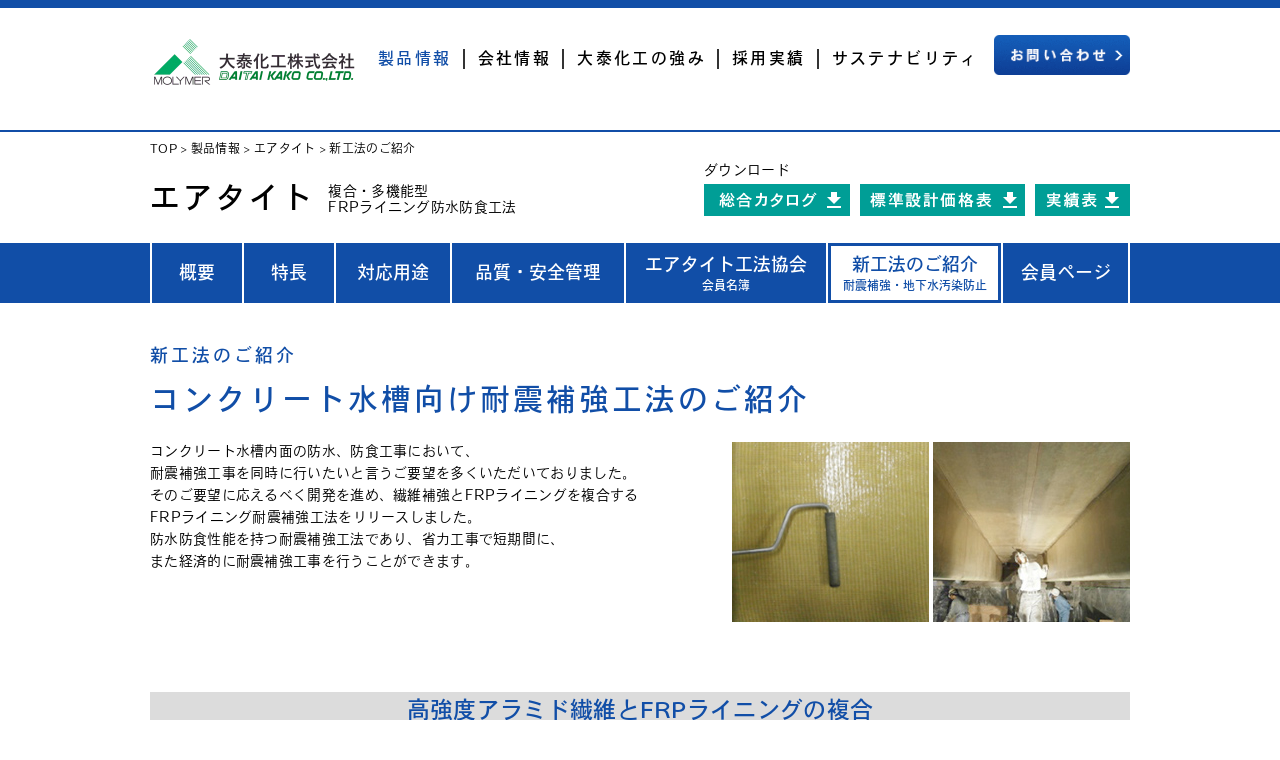

--- FILE ---
content_type: text/html; charset=UTF-8
request_url: https://daitai.co.jp/products/airtight/method01.html
body_size: 12380
content:
<!doctype html>
<html lang="ja">
<head>
<meta charset="utf-8">
<title>新工法のご紹介 コンクリート水槽向け耐震補強工法のご紹介 | エアタイト | 製品情報 | DAITAI KAKO 大泰化工株式会社</title>
<meta name="viewport" content="width=1050">
<meta name="Description" content="塗るだけでなく守る。大泰化工は1949年の設立以来、工作機械向けを中心として、高機能な模様塗料を開発し信頼を得てきました。また塗料だけでなく、ゲルコートをはじめとした不飽和ポリエステル樹脂の製品開発にも取り組み、FRP防水工法「コンパック工法」や、複合・多機能型のFRPライニング防水防食工法「エアタイト工法」を業界に先駆けて開発・発表し、社会のさまざまなインフラを支えています。">
<meta name="Keywords" content="大泰化工,大泰,だいたい,daitai,模様塗料,特殊塗料,水性塗料,粉体塗料,NM工法,IRM工法,ノーマット工法,テックス,オートツ,意匠,不飽和ポリエステル,FRP,ゲルコート,FRP成形品,トップコート,ポリエステル,ビニルエステル,耐食,ポリバス,石目,多色・多彩,船舶,浴槽・防水パン,コンパック,FRP防水,防水,防食,耐久性,エアタイト,FRPライニング,耐震補強,地下水汚染防止">
<meta name="format-detection" content="telephone=no">
<link rel="icon" href="https://daitai.co.jp/images/index/metaicon-32x32.jpg" sizes="32x32" />
<link rel="icon" href="https://daitai.co.jp/images/index/metaicon-192x192.jpg" sizes="192x192" />
<link rel="apple-touch-icon" href="https://daitai.co.jp/images/index/metaicon-180x180.jpg" />
<link href="../../css/import.css" rel="stylesheet" type="text/css" media="screen, print">
<link href="../../css/jquery.bxslider.css" rel="stylesheet" type="text/css" media="screen, print">
<link href="../css/product.css" rel="stylesheet" type="text/css" media="screen, print">
<link href="css/style.css" rel="stylesheet" type="text/css" media="screen, print">
<script src="../../js/jquery-1.7.2.min.js" type="text/javascript"></script>
<script src="../../js/smartRollover.js" type="text/javascript"></script>
<script src="../../js/subnav.js" type="text/javascript"></script>
</head>
<body class="method m01">
<div id="wrapper">

	<div id="header">
	<div class="inner">
	
		<h1><a href="/"><img src="/images/common/logo.gif" width="208" height="47" alt="DAITAI KAKO 大泰化工株式会社"/></a></h1>
		<ul id="gnav" class="clearfix">
		<li class="gnav01"><a href="/products/">製品情報</a></li>
		<li class="gnav02"><a href="/company/">会社情報</a></li>
		<li class="gnav03"><a href="/features/">大泰化工の強み</a></li>
		<li class="gnav04"><a href="/case/">採用実績</a></li>
		<li class="gnav05"><a href="/company/sustainability.html">サステナビリティ</a></li>
		</ul>
		<div class="btn_contact"><a href="/products/inquiryfaq/"><img src="/images/common/btn_contact_off.gif" width="136" height="40" alt="お問い合わせ"/></a></div>
		
	</div><!--//.inner-->






<!-- Global site tag (gtag.js) - Google Analytics -->
<script async src="https://www.googletagmanager.com/gtag/js?id=UA-168374092-1"></script>
<script>
  window.dataLayer = window.dataLayer || [];
  function gtag(){dataLayer.push(arguments);}
  gtag('js', new Date());

  gtag('config', 'UA-168374092-1');
</script>






	</div><!--//#header-->
	<div id="topicpath">	
		<a href="/">TOP</a> &gt; <a href="../index.html">製品情報</a> &gt; <a href="index.html">エアタイト</a> &gt; 新工法のご紹介
	</div><!--/#topicpath-->
	
	<div class="pagettl">
		<h2>エアタイト</h2>
		<span>複合・多機能型<br>FRPライニング防水防食工法</span>
		<div class="btn_dl">
			<div class="ttl">ダウンロード</div>
			<ul class="clearfix">
			<li><a href="docs/airtight-catalogue.pdf" target="_blank" class="alpha"><img src="images/btn_dl01.gif" width="146" height="32" alt="総合カタログ"/></a></li>
			<li><a href="docs/airtight-price.pdf" target="_blank" class="alpha"><img src="images/btn_dl02.gif" width="165" height="32" alt="標準設計価格表"/></a></li>
			<li><a href="docs/airtight-results.pdf" target="_blank" class="alpha"><img src="images/btn_dl03.gif" width="95" height="32" alt="実績表"/></a></li>
			</ul>
		</div>
	</div>
	
	<div id="lnav">
		<ul>
		<li class="lnav01"><a href="index.html">概要</a></li>
		<li class="lnav02"><a href="features.html">特長</a></li>
		<li class="lnav03"><a href="application.html">対応用途</a></li>
		<li class="lnav04"><a href="usage.html">品質・安全管理</a></li>
		<li class="lnav05"><a href="association.html">エアタイト工法協会<span>会員名簿</span></a></li>
		<li class="lnav06 subnav">
			<a href="#">新工法のご紹介<span>耐震補強・地下水汚染防止</span></a>
			<div>
			<ul>
				<li><a href="method01.html">コンクリート水槽向け<br>耐震補強工法のご紹介＞</a></li>
				<li><a href="method02.html">地下水汚染防止・<br>薬品有害物質などの<br>漏洩防止対策のご提案＞</a></li>
			</ul>
			</div>
		</li>
		<li class="lnav07"><a href="download.html">会員ページ</a></li>
		</ul>
	</div><!--//#lnav-->


	<div id="contents">
	
		<div class="head">
			<h3>
			<span class="fs18">新工法のご紹介</span><br>
			コンクリート水槽向け耐震補強工法のご紹介
			</h3>
		</div>

		<div class="clearfix mb70">
			<img src="images/method01/main.jpg" width="398" height="180" alt="" class="fr pl10"/>
			<p class="fs14">
			コンクリート水槽内面の防水、防食工事において、<br>
			耐震補強工事を同時に行いたいと言うご要望を多くいただいておりました。<br>
			そのご要望に応えるべく開発を進め、繊維補強とFRPライニングを複合する<br>
			FRPライニング耐震補強工法をリリースしました。<br>
			防水防食性能を持つ耐震補強工法であり、省力工事で短期間に、<br>
			また経済的に耐震補強工事を行うことができます。
			</p>
		</div><!--/#main-->

		
		<div id="d01" class="mb70">
			
			<h4 class="lv01">高強度アラミド繊維とFRPライニングの複合</h4>

			<div class="clearfix">
				<img src="images/method01/img0101.jpg" width="395" height="141" alt="高強度アラミド繊維とFRPライニング" class="fr"/>
				<ul class="indent">
				<li>
				●コンクリート水槽の内面に使用されているFRPライニング材と、<br>
				高強度アラミド繊維を複合した工法です。
				</li>
				<li>●構造物の強度補強とじん性補強に効果があります。</li>
				<li>●高強度のアラミド繊維を貼り付け、FRPライニング防水防食層を被覆します。</li>
				</ul>
			</div>
			<p><img src="images/method01/img0102.jpg" width="529" height="227" alt="エアタイトJ-1耐震補強工法" /></p>
		</div><!--/#d01-->
		
		<div id="d02" class="mb55">
			
			<h4 class="lv01">水質安全性の確認</h4>

			<div class="clearfix">
				<img src="images/method01/img02.jpg" width="395" height="261" alt="JWWA-K-149 厚生労働省令第5号15号" class="fr"/>
				<ul class="indent">
				<li>
				●日本水道協会ＪＷＷＡ－Ｋ－149（コンクリート水槽内面に施す<br>
				FRPライニング材の規格）に適合しています。
				</li>
				<li>
				●繊維補強層は、厚生労働省令第5号及び第15号に適合しており、<br>
				水質に影響を与える物質が溶出しないことを確認しています。
				</li>
				</ul>
			</div>
		</div><!--/#d02-->

		<div id="d03" class="mb55 clearfix">
			
			<h4 class="lv01">特長（メリット）</h4>

			<div class="fl">
				<h5>●軽量</h5>
				<p>荷重増が極小であり躯体に負荷がかかりません。</p>
				<h5>●容積が減少しない</h5>
				<p>断面積の増加が極小であり容積減少がありません。</p>
				<h5>●工事が省力</h5>
				<p>大型重機を使用せず大掛かりな仮設が不要です。</p>
				<h5>●工期短縮</h5>
				<p>短期間で施工でき工期を短縮します。</p>
				<h5>●クラック抑制効果</h5>
				<p>高強度繊維の被覆によりクラックを抑制します。</p>
			</div>
			<div class="fr">
				<h5>●施工性</h5>
				<p>
				補強工事と防水防食工事の資材および作業者内容が同等であり<br>
				同時に施工を行います。<br>
				硬化性が良く硬化不良の心配がありません。<br>
				冬季低温時でも施工性はかわりません。
				</p>
				<h5>●経済性</h5>
				<p>
				短期間に施工できる簡易的な省力工事です。<br>
				耐久性と維持管理費の削減によりライフサイクルコストを削減します。
				</p>
			</div>
		</div><!--/#d03-->

		<div id="d04" class="mb60 clearfix">
			
			<h4 class="lv01">補強種別例</h4>

			<p class="mb35"><img src="images/method01/img04.jpg" width="980" height="226" alt=""/></p>
			<p class="txtR fs13">※屋外露出部のご使用には制限がございます。　※詳細についてはお問い合わせください。</p>
		</div><!--/#d04-->
		
		<h3 class="lv00 mb40">ダウンロード</h3>
		
		<div id="d05" class="mb70 clearfix">
			
			<ul class="c3 clearfix">
				<li><a href="docs/airtight-Earthquake-resistant.pdf" target="_blank" class="alpha"><img src="images/method01/btn01.gif" width="310" height="90" alt="カタログ"/></a></li>
				<li></li>
				<li><a href="docs/airtight-Earthquake-resistant-price.pdf" target="_blank" class="alpha"><img src="images/method01/btn03.gif" width="310" height="90" alt="標準設計価格表"/></a></li>

			</ul>

		</div><!--/#d05-->

        <div class="bnr"><a href="../../contact"><img src="../images/bnr_contact.jpg" width="980" height="90" alt="お問い合わせ、資料請求はこちら"/></a></div>

	</div><!--//#contents-->
	
	<div id="footer">
	
		<div id="f_lnav">
			<ul>
			<li class="lnav01"><a href="index.html">概要</a></li>
			<li class="lnav02"><a href="features.html">特長</a></li>
			<li class="lnav03"><a href="application.html">対応用途</a></li>
			<li class="lnav04"><a href="usage.html">品質・安全管理</a></li>
			<li class="lnav05"><a href="association.html">エアタイト工法協会</a></li>
            <li class="lnav06 f_subnav">
                <a href="#">新工法のご紹介</a>
                <div>
                <ul>
                    <li><a href="method01.html">コンクリート水槽向け<br>耐震補強工法のご紹介＞</a></li>
                    <li><a href="method02.html">地下水汚染防止・<br>薬品有害物質などの<br>漏洩防止対策のご提案＞</a></li>
                </ul>
                </div>
            </li>
			<li class="lnav07"><a href="download.html">会員ページ</a></li>
			</ul>
		</div><!--//#f_lnav-->
		
		<div id="f_topicpath">
		<ul class="inner">	
			<li><a href="/">TOP</a></li>
			<li><a href="../index.html">製品情報</a></li>
			<li><a href="index.html">エアタイト</a></li>
			<li>新工法のご紹介</li>
		</ul>
		</div><!--//#f_topicpath-->
		
﻿		<div class="foot_cont">
		
			<div id="address">
			<div class="inner clearfix">
				<div class="logo"><a href="/"><img src="/images/common/logo_foot.gif" width="210" height="42" alt="DAITAI KAKO 大泰化工株式会社"/></a></div>
				<p>
				＜本社＞ 〒566-0072  大阪府摂津市鳥飼西３丁目11-2  TEL 072-654-5121（代表）  FAX 072-654-1650<br>
				＜東京営業所＞ 〒103-0027  東京都中央区日本橋3丁目2番9号 三晶ビル3階
				</p>
			</div><!--//.inner-->
			</div><!--//.address-->
			
			<div id="fnav">
				<ul>
				<li><a href="/site_policy">サイトのご利用について</a></li>
				<li><a href="/privacy_policy">プライバシーポリシー</a></li>
				<li><a href="/sitemap">サイトマップ</a></li>
				</ul>
			</div><!--//.fnav-->
			
		</div><!--//.foot_cont-->
		
		<div id="copy">Copyright DAITAI KAKO CO.,LTD All Rights Reserved.</div>
		
	</div><!--//#footer-->
</div><!--/#wrapper-->
<script src="https://use.typekit.net/pwm4phy.js"></script>
<script>try{Typekit.load({ async: true });}catch(e){}</script>
</body>
</html>


--- FILE ---
content_type: text/css
request_url: https://daitai.co.jp/css/import.css
body_size: 1279
content:
@charset "utf-8";

@import "reset.css";
@import "module.css";
@import "common.css";

/**
 * Suggested order
 *
 * @see http://www.mozilla.org/css/base/content.css
 *
 * display
 * list-style
 *   color url(image) position;
 *     list-style-type
 *     list-style-image
 *     list-style-position
 * position
 *   top
 *   right
 *   bottom
 *   left
 * float
 * clear
 * width
 * height
 * margin
 * padding
 * border
 * background
 * color
 * line-height
 * font
 * text-decoration
 * text-align
 * vertical-align
 * white-space
 * othertext
 *   letter-spacing
 *   word-spacing
 *   text-transform
 *   white-space
 * content
 *   contentcounter-increment
 *   counter-reset
 *   quotes
 * For data tables
 *   caption-side
 *   table-layout
 *   border-collapse
 *   border-spacing
 *   empty-cells
 * For UI
 *   outline
 *   outline-width
 *   outline-style
 *   outline-color
 *   cursor
 * For print
 *   size
 *   marks
 *   page-break-before
 *   page-break-after
 *   page-break-inside
 *   page
 *   orphans
 *   widows
 * For sounds, oral
 *   speak-header
 *   volume
 *   speak
 *   pause-before
 *   pause-after
 *   pause
 *   cue-before
 *   cue-after
 *   cue
 *   play-during
 *   azimuth
 *   elevation
 *   speech-rate
 *   voice-family
 *   pitch
 *   pitch-range
 *   stress
 *   richness
 *   speak-punctuation
 *   speak-numeral
 */

--- FILE ---
content_type: text/css
request_url: https://daitai.co.jp/products/css/product.css
body_size: 5113
content:
@charset "UTF-8";

/* =====================================
	gnav
===================================== */

#header .inner #gnav li.gnav01 a {
	color: #114ea7;
	/*pointer-events: none;*/
}	
	

h2 {
	width:980px;
	margin: 0 auto 21px;
	font-size: 30px;
	font-family: "heisei-kaku-gothic-std-n5", "heisei-kaku-gothic-std",'メイリオ',Meiryo,'ヒラギノ角ゴ Pro W3','Hiragino Kaku Gothic Pro','ＭＳ Ｐゴシック',Osaka,sans-serif;
	font-style: normal;
	font-weight: 500;
	letter-spacing: 0.1em;
}
	
h3 {
	font-size: 30px;
	font-family: "heisei-kaku-gothic-std-n5", "heisei-kaku-gothic-std",'メイリオ',Meiryo,'ヒラギノ角ゴ Pro W3','Hiragino Kaku Gothic Pro','ＭＳ Ｐゴシック',Osaka,sans-serif;
	font-style: normal;
	font-weight: 500;
	color: #114ea7;
	letter-spacing: 0.1em;
}
	
.tolist16 {
	text-align: right;
}
a .tolist16 span,
.tolist16 a {
	display: inline-block;
	height: 13px;
	padding: 0 18px 0 0;
	background: url(../../images/index/arrow02.gif) right center no-repeat;
	background-size: 13px 13px;
	font-size: 14px;
	font-family: "heisei-kaku-gothic-std-n5", "heisei-kaku-gothic-std",'メイリオ',Meiryo,'ヒラギノ角ゴ Pro W3','Hiragino Kaku Gothic Pro','ＭＳ Ｐゴシック',Osaka,sans-serif;
	font-style: normal;
	font-weight: 500;
	color: #535353;
	line-height: 1.1;
}
a:hover .tolist16 span,
.tolist16 a:hover {
	color: #114ea7;
}

.tolist12 {
	text-align: right;
}
a .tolist12 span,
.tolist12 a {
	display: inline-block;
	height: 12px;
	padding: 0 17px 0 0;
	background: url(../../images/index/arrow02.gif) right top no-repeat;
	background-size: 12px 12px;
	font-size: 10px;
	font-family: "heisei-kaku-gothic-std-n5", "heisei-kaku-gothic-std",'メイリオ',Meiryo,'ヒラギノ角ゴ Pro W3','Hiragino Kaku Gothic Pro','ＭＳ Ｐゴシック',Osaka,sans-serif;
	font-style: normal;
	font-weight: 500;
		color: #535353;
	line-height: 1.4;
}
a:hover .tolist12 span,
.tolist12 a:hover {
	color: #114ea7;
}

.dload {
	text-align: right;
}
.dload span,
.dload a {
	display: inline-block;
	height: 22px;
	padding: 0 26px 0 0;
	background: url(../images/icon_dl.png) right 2px no-repeat;
	/*background-size: 18px 22px;*/
	font-size: 16px;
	font-family: "heisei-kaku-gothic-std-n5", "heisei-kaku-gothic-std",'メイリオ',Meiryo,'ヒラギノ角ゴ Pro W3','Hiragino Kaku Gothic Pro','ＭＳ Ｐゴシック',Osaka,sans-serif;
	font-style: normal;
	font-weight: 500;
	color: #535353;
	line-height: 1.6;
}
a:hover .dload  span,
.dload  a:hover {
	color: #114ea7;
}


#contents {
	width: 980px;
	margin: 0 auto 90px;
	/*color: #535353;*/
	line-height: 1.6;
	font-size: 16px;
}

.head {
	position: relative;
	margin-bottom: 15px;
}

.head .tolist16 {
	position: absolute;
	right: 0;
	bottom: 0;
}

.lv01 {
	/*height: 40px;*/
	position: relative;
	margin: 0 0 20px 0;
	padding: 11px 20px 6px;
	background: #dcdcdc;
	font-size: 23px;
font-family: "heisei-kaku-gothic-std-n5", "heisei-kaku-gothic-std",'メイリオ',Meiryo,'ヒラギノ角ゴ Pro W3','Hiragino Kaku Gothic Pro','ＭＳ Ｐゴシック',Osaka,sans-serif;
font-style: normal;
font-weight: 500;
	line-height: 1.0;
	color: #114ea7;
}
.lv01 h4 {
	float: left;
font-family: "heisei-kaku-gothic-std-n5", "heisei-kaku-gothic-std",'メイリオ',Meiryo,'ヒラギノ角ゴ Pro W3','Hiragino Kaku Gothic Pro','ＭＳ Ｐゴシック',Osaka,sans-serif;
font-style: normal;
font-weight: 500;
}

.lv01 .dload  {
	position: absolute;
	top: 0;
	right: 0;
}
.lv01 .dload > span,
.lv01 .dload > a {
	margin-right: 20px;
	padding: 9px 26px 9px 0;
	background: url(../images/icon_dl.png) right 11px no-repeat;
}

.lv02 {
	margin: 0 0 8px 0;
	font-size: 18px;
font-family: "heisei-kaku-gothic-std-n5", "heisei-kaku-gothic-std",'メイリオ',Meiryo,'ヒラギノ角ゴ Pro W3','Hiragino Kaku Gothic Pro','ＭＳ Ｐゴシック',Osaka,sans-serif;
font-style: normal;
font-weight: 500;
	line-height: 1.2;
	color: #114ea7;
}

.lv03 {
	color: #114ea7;
}
.fbox {
	margin-bottom: 70px;
	
}
.fbox .txt{
	float: right;
	width: 545px;
}
#contents .fbox p {
	font-size: 14px;	
}

.fbox h5{
	margin-bottom: 13px;
	font-size: 18px;
font-family: "heisei-kaku-gothic-std-n5", "heisei-kaku-gothic-std",'メイリオ',Meiryo,'ヒラギノ角ゴ Pro W3','Hiragino Kaku Gothic Pro','ＭＳ Ｐゴシック',Osaka,sans-serif;
font-style: normal;
font-weight: 500;
	line-height: 1.0;
	color: #666666;
}
.fbox ul{
	margin-bottom: 20px;
}
.fbox ul li{
	padding-left: 1em;
	text-indent: -1em;
	font-size: 14px;
}
.img3c {
	margin-left: -25px;
	margin-bottom: 20px;
}
.img3c img {
	display: block;
	float: left;
	width:310px;
	margin-left: 25px;
}


.dd_menu{
}
.dd_menu > a{
}
.dd_menu:hover > a{
}
.dd_menu {
}
.dd_menu > div{
	display: none;
	z-index: 9999;
	position: absolute;
	top: 40px;
	right: 0px;
	width: 130px;
	/*padding: 15px 25px;*/
	background: #dce5f2;
	text-align: left;
}
.dd_menu > div ul{
	/*display: table;*/
	width: 100%;
	margin: 0;
}
.dd_menu > div ul li{
}
.dd_menu > div ul li a {
	display: block;
	box-sizing: border-box;
	height: auto;
	padding: 5px 10px;
	border-top: 1px solid #fff;
	background: #dcdcdc;
	font-size: 14px;
	color: #114ea7;
	text-decoration: underline;
	line-height:1.0;
}
	

--- FILE ---
content_type: text/css
request_url: https://daitai.co.jp/products/airtight/css/style.css
body_size: 22315
content:
@charset "UTF-8";

/* =====================================
	
===================================== */

.pagettl {
	position: relative;
	width:980px;
	margin: 0 auto 21px;
}
.pagettl h2 {
	display: inline-block;
	width: auto;
	margin: 0 10px 0 0;
	letter-spacing: 0.1em;
	vertical-align: middle;
}
.pagettl span {
	display: inline-block;
	font-size: 14px;
	vertical-align: middle;
	line-height: 1.2;
}
.pagettl .btn_dl {
	position: absolute;
	right: 0;
	top: -18px;
}
.pagettl .btn_dl .ttl {
	font-size: 14px;
	margin-bottom: 3px;
}
.pagettl .btn_dl ul {
}
.pagettl .btn_dl ul li {
	float: left;
	margin-left: 10px;
}
.pagettl .btn_dl ul li:first-child {
	margin-left: 0;
}

#lnav ul li {
	width: auto;
}
#lnav ul li.lnav01 {
	width: 90px;
}
#lnav ul li.lnav02 {
	width: 90px;
}
#lnav ul li.lnav03 {
	width: 114px;
}
#lnav ul li.lnav05 {
	width: 200px;
}
#lnav ul li.lnav07 {
	width: 125px;
}
#f_lnav ul li {
	width: auto;
}
#f_lnav ul li.lnav01 {
	width: 90px;
}
#f_lnav ul li.lnav02 {
	width: 90px;
}
#f_lnav ul li.lnav03 {
	width: 114px;
}
#f_lnav ul li.lnav05 {
	width: 200px;
}
#f_lnav ul li.lnav07 {
	width: 125px;
}

#lnav ul li a {
	letter-spacing: 0em;
}
#f_lnav ul li a {
	letter-spacing: 0em;
}
#lnav ul li.lnav05 {
	line-height: 1.4;
}
#lnav ul li.lnav05 span,
#lnav ul li.lnav06 span {
	display: block;
	font-size: 12px;
}

#lnav ul li.subnav > div,
#f_lnav ul li.f_subnav > div {
	width: 234px;
}


#main {
	display: table;
	width: 980px;
	margin-bottom: 60px;
	background: #e7f1ff;
}
#main h3 {
	font-size: 23px;
}

#main div {
	display: table-cell;
	vertical-align: middle;
}
#main div.td01 {
	padding: 5px 20px 5px 24px;
}

.btn_tolist16 {
	text-align: right;
	
}
.btn_tolist16 span {
}
.btn_tolist16 a {
	display: inline-block;
	padding: 10px 30px;
	border: 1px solid #114ea7;
}
.btn_tolist16 a span {
	display: inline-block;
	height: 16px;
	padding: 0 22px 0 0;
	background: url(../images/arrow03.png) right 3px no-repeat;
	background-size: 13px 13px;
font-family: "heisei-kaku-gothic-std-n5", "heisei-kaku-gothic-std",'メイリオ',Meiryo,'ヒラギノ角ゴ Pro W3','Hiragino Kaku Gothic Pro','ＭＳ Ｐゴシック',Osaka,sans-serif;
font-style: normal;
font-weight: 500;
	line-height: 1.3;
}
.btn_tolist16 a:hover {
	color: #114ea7;
	background: #d0e1ff;
}

.dload {
	text-align: right;
}
a .dload span,
.dload a {
	display: inline-block;
	height: 22px;
	padding: 0 26px 0 0;
	background: url(../images/icon_dl.png) right top no-repeat;
	/*background-size: 18px 22px;*/
	font-size: 16px;
font-family: "heisei-kaku-gothic-std-n5", "heisei-kaku-gothic-std",'メイリオ',Meiryo,'ヒラギノ角ゴ Pro W3','Hiragino Kaku Gothic Pro','ＭＳ Ｐゴシック',Osaka,sans-serif;
font-style: normal;
font-weight: 500;
	color: #535353;
	line-height: 1.6;
}
a:hover .dload  span,
.dload  a:hover {
	color: #114ea7;
}

/* =====================================
	contents
===================================== */
/*
#header .inner #gnav li.gnav01 a {
	opacity:0.4;
	pointer-events: none;
}
*/
#contents {
	width: 980px;
	margin: 0 auto 90px;
	/*color: #535353;*/
	line-height: 1.6;
	font-size: 16px;
}

.head {
	position: relative;
	margin-bottom: 15px;
}
/*
.head h3 {
	margin: 0;
	text-align: center;
	font-size: 12px;
}
*/
.head .tolist16 {
	position: absolute;
	right: 0;
	bottom: 0;
}
.lv00 {
	margin: 0 0 10px 0;
	font-size: 26px;
font-family: "heisei-kaku-gothic-std-n5", "heisei-kaku-gothic-std",'メイリオ',Meiryo,'ヒラギノ角ゴ Pro W3','Hiragino Kaku Gothic Pro','ＭＳ Ｐゴシック',Osaka,sans-serif;
font-style: normal;
font-weight: 500;
	line-height: 1.0;
	text-align: center;
	color: #114ea7;
	letter-spacing: 0em;
	
}	
.lv01 {
	/*height: 40px;*/
	margin: 0 0 20px 0;
	padding: 7px 12px 5px;
	background: #dcdcdc;
	font-size: 23px;
font-family: "heisei-kaku-gothic-std-n5", "heisei-kaku-gothic-std",'メイリオ',Meiryo,'ヒラギノ角ゴ Pro W3','Hiragino Kaku Gothic Pro','ＭＳ Ｐゴシック',Osaka,sans-serif;
font-style: normal;
font-weight: 500;
	line-height: 1.2;
	color: #114ea7;
	text-align: center;
}
.lv01 h4 {
	float: left;
font-family: "heisei-kaku-gothic-std-n5", "heisei-kaku-gothic-std",'メイリオ',Meiryo,'ヒラギノ角ゴ Pro W3','Hiragino Kaku Gothic Pro','ＭＳ Ｐゴシック',Osaka,sans-serif;
font-style: normal;
font-weight: 500;
}
.lv01 .dload  {
	float: right;
	margin-top: 2px;
}

.lv02 {
	margin: 0 0 8px 0;
	font-size: 18px;
font-family: "heisei-kaku-gothic-std-n5", "heisei-kaku-gothic-std",'メイリオ',Meiryo,'ヒラギノ角ゴ Pro W3','Hiragino Kaku Gothic Pro','ＭＳ Ｐゴシック',Osaka,sans-serif;
font-style: normal;
font-weight: 500;
	line-height: 1.2;
	color: #114ea7;
}
/*
.fbox {
	margin-bottom: 70px;
	
}
.fbox .txt{
	float: right;
	width: 555px;
	
}
.fbox h5{
	margin-bottom: 13px;
	font-size: 18px;
font-family: "heisei-kaku-gothic-std-n5", "heisei-kaku-gothic-std",'メイリオ',Meiryo,'ヒラギノ角ゴ Pro W3','Hiragino Kaku Gothic Pro','ＭＳ Ｐゴシック',Osaka,sans-serif;
font-style: normal;
font-weight: 500;
	line-height: 1.0;
}
.fbox ul{
	margin-bottom: 20px;
}
.fbox ul li{
	padding-left: 1em;
	text-indent: -1em;
}
*/
.img3c {
	margin-left: -25px;
	margin-bottom: 20px;
}
.img3c img {
	display: block;
	float: left;
	width:310px;
	margin-left: 25px;
}


ul.c3 {
	margin-left: -25px;
}
ul.c3 li {
	float: left;
	width:310px;
	margin-left: 25px;
	padding-left: 0!important;
	text-indent: 0!important;
}
ul.c3 li img {
	display: block;
	margin-bottom: 8px;
}
ul.c3 li h5 {
	margin-bottom: 5px;
	font-size: 16px;
}
ul.c3 li .ttl {
	color: #114ea7;
	margin-bottom: 3px;
}

.rel {
	position: relative;
	margin-bottom: 40px;
	padding-bottom: 25px;
}

.btn_acc {
	box-sizing: border-box;
	width: 900px;
	height: 50px;
	margin: 0 auto;
	border: 1px solid #114ea7;
	line-height: 50px;
	text-align: center;
	font-size: 18px;
font-family: "heisei-kaku-gothic-std-n5", "heisei-kaku-gothic-std",'メイリオ',Meiryo,'ヒラギノ角ゴ Pro W3','Hiragino Kaku Gothic Pro','ＭＳ Ｐゴシック',Osaka,sans-serif;
font-style: normal;
font-weight: 500;
	cursor: pointer;
}
.btn_acc span {
	background: url(../images/arrow_disc_down.png) right center no-repeat;
	padding-right: 28px;
}
.btn_acc.close span {
	background: url(../images/arrow_disc_up.png) right center no-repeat;
}
.area_acc {
	padding-top: 25px;
	
}
/* =====================================
	index
===================================== */
.index #lnav {
	margin-bottom: 30px;
}

.index #lnav ul li.lnav01 a {
	background: #fff;
	color: #114ea7;
	pointer-events: none;
}
.index #f_lnav ul li.lnav01 a {
	background: #fff;
	color: #114ea7;
	pointer-events: none;
}

.index .lv01 {
	text-align: center;
}

.index #d01 {
	margin-bottom: 50px;
}

/*
.index #d01 ul.c2 {
	margin-bottom: 40px;
}
.index #d01 ul.c2 li {
	float: left;
	width: 456px;
	margin-left: 24px;
}
.index #d01 ul.c2 li h5 {
	font-size: 21px;
}
.index #d01 ul.c2 li h5 img {
	margin-right: 15px;
	vertical-align: middle;
}
.index #d01 ul.c2 li p {
	padding-left: 70px;
	
}
*/

.index ul.c3 li h5 {
	margin-bottom: 0px;
	font-size: 16px;
	line-height: 1.4;
}

.index ul.c3 {
	margin-left: -25px;
}
.index ul.c3 li {
	float: left;
	width:310px;
	margin-left: 25px;
}
.index ul.c3 li a {
	display: block;
	width: 310px;
}
.index ul.c3 li a img {
	display: block;
	margin-bottom: 10px;
}
.index ul.c3 li a h5 {
	margin-bottom: 5px;
	font-size: 16px;
	color: #114ea7;
}
.index ul.c3 li a p {
	font-size: 13px !important;
	line-height: 1.5;
	min-height: 3em;
	margin-bottom: 5px;
}

.index #d03 {
	margin-bottom: 70px;
}
.index #d05 .dl {
	width: 1050px;
	margin: 0 -35px;
	/*
	display: inline-block;
	margin-left: 100px;
	*/
}

.index #d05 dl {
	float: left;
	width: 210px;
	text-align: center;
	/*
	display: inline-block;
	margin-left: 100px;
	*/
}
.index #d05 dl:first-child {
	margin-left: 0px;
}
.index #d05 dl dt {
	margin-bottom: 10px;
}
.index #d05 dl dd {
	font-size: 16px;
}


/* =====================================
	features
===================================== */
.features #lnav ul li.lnav02 a {
	background: #fff;
	color: #114ea7;
	pointer-events: none;
}
.features #f_lnav ul li.lnav02 a {
	background: #fff;
	color: #114ea7;
	pointer-events: none;
}

.lv00 img {
	vertical-align: middle;
	margin-right: 18px;
	
}	
.features .fbox .txt{
	float: right;
	width: 540px;
	
}

.p_cont {
	padding: 0 20px;
	
}

.p_cont .rr {
	float: right;
	width: 495px;
}


.listbox {
	margin-left: -22px;
}
.box02 {
	float: left;
	width: 475px;
	margin-bottom: 20px;
	background: #e7edf6;
}
.box02:nth-child(even) {
	float: right;
	background: #e5f5f4;
}

.box02 h5{
	height: 30px;
	padding-left: 15px;
	line-height: 30px;
	color: #fff;
	font-style: normal;
font-family: "heisei-kaku-gothic-std-n5", "heisei-kaku-gothic-std",'メイリオ',Meiryo,'ヒラギノ角ゴ Pro W3','Hiragino Kaku Gothic Pro','ＭＳ Ｐゴシック',Osaka,sans-serif;
font-style: normal;
font-weight: 500;
	background: #114ea7;
}
.box02:nth-child(even) h5 {
	background: #009e96;
}

.box02 .cont {
	box-sizing: border-box;
	padding: 15px 10px 15px 15px;
}
.box02 .cont ul {
	line-height: 1.4;
	letter-spacing: 0em;
}
.box02 .cont ul li {
	margin-bottom: 5px;
	padding-left: 1em;
	text-indent: -1em;
	font-size: 13px;
}


.p_cont .rr {
	float: right;
	width: 495px;
}
.p_cont .rr .dload {
	text-align: left;
}
.p_cont .rr .dload img {
	vertical-align: middle;
}
.p_cont .rr a .dload span,
.p_cont .rr .dload a {
	display: inline-block;
	height: 22px;
	padding: 0 26px 0 0;
	background: url(../images/icon_dl.png) right top no-repeat;
	/*background-size: 18px 22px;*/
	font-size: 14px;
font-family: "heisei-kaku-gothic-std-n5", "heisei-kaku-gothic-std",'メイリオ',Meiryo,'ヒラギノ角ゴ Pro W3','Hiragino Kaku Gothic Pro','ＭＳ Ｐゴシック',Osaka,sans-serif;
font-style: normal;
font-weight: 500;
	color: #535353;
	line-height: 1.6;
	letter-spacing: -0.02em;
}
.p_cont .rr a:hover .dload  span,
.p_cont .rr .dload  a:hover {
	color: #114ea7;
}

ul.c4 {
	margin-left: -27px;
}
ul.c4 li {
	float: left;
	width:225px;
	margin-left: 27px;
	padding-left: 0!important;
	text-indent: 0!important;
}
ul.c4 li:last-child {
	margin-left: 26px;
}

ul.c4 li img {
	display: block;
	margin-bottom: 10px;
}
ul.c4 li p {
	font-size: 13px;
}
ul.c4 li h5 {
	color: #114ea7;
	margin-bottom: 3px;
}
/*
ul.c4 li .ttl {
	color: #114ea7;
	margin-bottom: 3px;
}
*/
ul.c4.hl {
	margin-left: 0px;
}
ul.c4.hl li {
	float: left;
	width:225px;
	margin: 0 6px 0 0;
	padding: 10px 0!important;
	text-indent: 0;
}

ul.c4.hl li.hlbox{
	margin-right: 20px;
	padding: 10px 20px!important;
	background: #dce5f2;
}

ul.c4.hl li:last-child {
	margin-right: 0;
}

ul.c4.hl li img {
	display: block;
	margin-bottom: 5px;
}
ul.c4.hl li p {
	font-size: 13px;
}
ul.c4.hl li h5 {
	font-size: 18px;
	color: #666666;
	margin-bottom: 3px;
}
ul.c4.hl li.hlbox h5 {
	color: #114ea7;
}

/* =====================================
	application
===================================== */
.application #lnav ul li.lnav03 a {
	background: #fff;
	color: #114ea7;
	pointer-events: none;
}
.application #f_lnav ul li.lnav03 a {
	background: #fff;
	color: #114ea7;
	pointer-events: none;
}


.application ul.c3 {
	margin-left: -19px;
}
.application ul.c3 li {
	float: left;
	width:314px;
	margin-left: 19px;
	margin-bottom: 30px;
	padding-left: 0!important;
	text-indent: 0!important;
}
.application ul.c3 li h5 {
	margin-bottom: 5px;
	font-size: 18px;
}
.application ul.c3 li h5 span {
	color: #114ea7;
}
.application ul.c3 li img {
	display: block;
	margin-bottom: 6px;
}
.application ul.c3 li .ttl {
	color: #114ea7;
	margin-bottom: 3px;
}

.application a .dload span,
.application .dload a {
	font-size: 14px;
	padding-right: 20px;
	background: url(../images/icon_dl.png) right 2px no-repeat;
}


.application #d02 ul.c3 li {
	margin-bottom: 0px;
}
.application #d02 ul.c3 li h5 {
	margin-bottom: 20px;
	text-align: left;
}
.application #d02 ul.c3 li a img {
	margin: 0 auto;
}

/* =====================================
	usage
===================================== */
.usage #lnav ul li.lnav04 a {
	background: #fff;
	color: #114ea7;
	pointer-events: none;
}
.usage #f_lnav ul li.lnav04 a {
	background: #fff;
	color: #114ea7;
	pointer-events: none;
}

.usage .flcont {
	float: left;
	width: 480px;
}
.usage .frcont {
	float: right;
	width: 480px;
	
}
.usage .lv01{
	text-align: left;
}
.usage #d01 h5{
	font-size: 18px;
	color: #114ea7;
}
.usage #d01 ul{
	padding-top: 15px;
	font-size: 14px;
}
.usage #d01 ul li{
	margin-bottom: 5px;
}
.usage #d01 ul li span{
	color: #114ea7;
}
.usage #d01 p a{
	text-decoration: underline;
}
/* =====================================
	method
===================================== */
/*
#lnav ul li.subnav:hover > a {
	color: #114ea7;
	background: #dce5f2;
	border-bottom: none;
	padding-bottom: 3px;
	pointer-events: none;
}
*/
.method #lnav ul li.subnav > a{
	background: #fff;
	color: #114ea7;
}
.method #lnav ul li.subnav:hover > a{
	background: #fff;
	color: #114ea7;
	border-bottom: 3px solid #114ea7;
}
.method #f_lnav ul li.f_subnav > a{
	background: #fff;
	color: #114ea7;
}
.method #f_lnav ul li.f_subnav:hover > a{
	background: #fff;
	color: #114ea7;
	border-bottom: 3px solid #114ea7;
}

/*
.method #lnav ul li.lnav06 a {
	background: #fff;
	color: #114ea7;
	pointer-events: none;
}
.method #f_lnav ul li.lnav06 a {
	background: #fff;
	color: #114ea7;
	pointer-events: none;
}
*/

.method #contents {
	font-size: 14px;
}

.method #contents ul.indent li {
	padding-left: 1em;
	text-indent: -1em;
}

.method.m01 #d03 .fl,
.method.m01 #d03 .fr {
	width: 475px;
}
.method.m01 #d03 h5 {
	color: #114ea7;
}
.method.m01 #d03 p {
	margin-bottom: 6px;
	padding-left: 1em;

}

.method.m02 #d01 .attention {
	position: relative;
}
.method.m02 #d01 .attention p {
	position: absolute;
	right: 10px;
	top: 10px;
	color: #e60012;
}

.method.m02 #d02 ul li{
	margin-bottom: 5px;
}

.method.m02 #d02 ul li span{
	color: #114ea7;
}

.method.m02 table.plain {
	width: 100%;
	border-collapse: collapse;
	line-height: 1.6;
}

.method.m02 table.plain thead th {
	border: 1px solid #bfbfbf;
	padding: 7px 0 5px;
	text-align: center;
font-family: "heisei-kaku-gothic-std-n3", "heisei-kaku-gothic-std",'メイリオ',Meiryo,'ヒラギノ角ゴ Pro W3','Hiragino Kaku Gothic Pro','ＭＳ Ｐゴシック',Osaka,sans-serif;
font-style: normal;
font-weight: 300;
	font-weight: normal!important;
	font-size: 18px;
	background: #fff;
}
.method.m02 table.plain thead td {
	border: 1px solid #bfbfbf;
	padding: 7px 0 5px;
	text-align: center;
	font-size: 18px;
	background: #f4f4f4;
}

.method.m02 table.plain th {
	border: 1px solid #bfbfbf;
	padding: 7px 20px 5px 20px;
font-family: "heisei-kaku-gothic-std-n3", "heisei-kaku-gothic-std",'メイリオ',Meiryo,'ヒラギノ角ゴ Pro W3','Hiragino Kaku Gothic Pro','ＭＳ Ｐゴシック',Osaka,sans-serif;
font-style: normal;
font-weight: 300;
	font-size: 18px;
	background: #f4f4f4;
}
.method.m02 table.plain td {
	border: 1px solid #bfbfbf;
	padding: 7px 10px 5px 20px;
	font-size: 16px
}

/* =====================================
	download
===================================== */
.download #lnav ul li.lnav07 a,
.download #f_lnav ul li.lnav07 a {
	background: #fff;
	color: #114ea7;
	pointer-events: none;
}
/*
.download #contents {
	margin-bottom: 110px;
	
}*/
.download .dl_box {
	text-align: center;
	font-size: 18px;
	
}
.download .dl_box input {
	font-family:"heisei-kaku-gothic-std",'メイリオ',Meiryo,'ヒラギノ角ゴ Pro W3','Hiragino Kaku Gothic Pro','ＭＳ Ｐゴシック',Osaka,sans-serif;
	font-style: normal;
	font-weight: 300;
	font-size: 18px;
	vertical-align: middle;
}
.download .dl_box input#pass {
	box-sizing: border-box;
	width: 300px;
	height: 50px;
	margin: 0 15px 0 20px;
	padding: 10px;
	border: 1px solid #114ea7;
}
.download .dl_box input#btn_submit {
	box-sizing: border-box;
	width: 150px;
	height: 50px;	
	padding: 0;
	border: 1px solid #114ea7;
	background: #114ea7;
	color: #fff;
}

.download .head_list {
	margin-bottom: 25px;
}
.download .head_list li {
	float: left;
	margin: 0 12px 20px 0;
	padding: 0 12px 0 0;
	line-height: 1.0;
	border-right: 1px solid #666666;
	letter-spacing: 0.08em;
}
.download .head_list li a {
	color: #666666;
	font-size: 16px;
	font-family: "heisei-kaku-gothic-std-n5", "heisei-kaku-gothic-std",'メイリオ',Meiryo,'ヒラギノ角ゴ Pro W3','Hiragino Kaku Gothic Pro','ＭＳ Ｐゴシック',Osaka,sans-serif;
	font-style: normal;
	font-weight: 500;
}
.download .head_list li a:hover {
	color: #114ea7;
	text-decoration: underline;
}
.download .table01 {
	width: 1000px;
	margin: -18px 0 30px -20px;
	border-collapse:separate;
	border-spacing: 18px 20px;
	
}
.download .table01 td {
	width: 230px;
	padding: 0 0 13px 18px;
	border-left: 1px solid #aaaaaa;
	border-bottom: 1px solid #aaaaaa;
	vertical-align: top;
	/*background: #ff0000;*/
	
}
.download .table01 td.empty {
	border: none;
	
}

.download .table01 td h5 {
	margin-bottom: 20px;
	font-family:"heisei-kaku-gothic-std",'メイリオ',Meiryo,'ヒラギノ角ゴ Pro W3','Hiragino Kaku Gothic Pro','ＭＳ Ｐゴシック',Osaka,sans-serif;
	font-style: normal;
	font-weight: 300;
	color: #114ea7;
}
.download .table01 td ul {
	font-size: 14px;
}
.download .table01 td ul li {
}
.download .table01 td ul li a {
	text-decoration: underline;
}

/* =====================================
	association
===================================== */
.association #lnav ul li.lnav05 a,
.association #f_lnav ul li.lnav05 a {
	background: #fff;
	color: #114ea7;
	pointer-events: none;
}

.lead_dl {
	margin-bottom: 25px;
}
.lead_dl dt {
	float: left;
	width: 84px;
	font-family: "heisei-kaku-gothic-std-n5", "heisei-kaku-gothic-std",'メイリオ',Meiryo,'ヒラギノ角ゴ Pro W3','Hiragino Kaku Gothic Pro','ＭＳ Ｐゴシック',Osaka,sans-serif;
	font-style: normal;
	font-weight: 500;
	color: #114ea7;
	font-size: 18px;
}
.lead_dl dd {
	float: left;
	width: 896px;
	font-size: 14px;
}
.btn_dl01 {
}
.btn_dl01 a {
	display: table-cell;
	box-sizing: border-box;
	width: 260px;
	height:48px;
	text-align: center;
	vertical-align: middle;
	border: 1px solid #114ea7;
	color: #535353;
	font-size: 14px;
}
.btn_dl01 a span {
	display: inline-block;
	padding: 5px 20px 5px 0;
	background: url(../images/icon_dl.png) right 4px no-repeat;
	background-size: 14px auto;
	font-family: "heisei-kaku-gothic-std-n5", "heisei-kaku-gothic-std",'メイリオ',Meiryo,'ヒラギノ角ゴ Pro W3','Hiragino Kaku Gothic Pro','ＭＳ Ｐゴシック',Osaka,sans-serif;
	font-style: normal;
	font-weight: 500;
	line-height: 1.3;
}
.btn_dl01 a:hover {
	opacity:0.7;
	filter:alpha(opacity=70);
	-ms-filter:"alpha(opacity=70)";
}


.association .lv01 {
	text-align: center;
	
}

.map {
	z-index: 1;
	position: relative;
	
}

.map ul.btn {
	position: absolute;
	left: 0;
	top: 33px;
}
.map ul.btn li{
	float: left;
	margin-right: 20px;
	
}
.map ul.btn li:last-child{
	font-size: 12px;
	margin-top: 5px;
	
}

.btn_pl01 {
}
.btn_pl01 a {
	display: table-cell;
	box-sizing: border-box;
	width: 160px;
	height:48px;
	text-align: center;
	vertical-align: middle;
	border: 1px solid #114ea7;
	background: #fff;
	/*color: #535353;*/
	font-family: "heisei-kaku-gothic-std-n5", "heisei-kaku-gothic-std",'メイリオ',Meiryo,'ヒラギノ角ゴ Pro W3','Hiragino Kaku Gothic Pro','ＭＳ Ｐゴシック',Osaka,sans-serif;
	font-style: normal;
	font-weight: 500;
	font-size: 18px;
}
.btn_pl01 a span{
	font-size: 12px;
	vertical-align: middle;
}
.btn_pl01 a:hover {
	/*
	color: #114ea7;
	background: #d0e1ff;
	*/
}
.btn_pl02 {
}
.btn_pl02 a {
	pointer-events: none;

	display: table-cell;
	box-sizing: border-box;
	width: 160px;
	height:48px;
	text-align: center;
	vertical-align: middle;
	border: 1px solid #cfdced;
	background: #cfdced;
	/*color: #535353;*/
	font-family: "heisei-kaku-gothic-std-n5", "heisei-kaku-gothic-std",'メイリオ',Meiryo,'ヒラギノ角ゴ Pro W3','Hiragino Kaku Gothic Pro','ＭＳ Ｐゴシック',Osaka,sans-serif;
	font-style: normal;
	font-weight: 500;
	font-size: 18px;
}
.btn_pl02 a:hover {
	/*
	color: #114ea7;
	background: #d0e1ff;
	*/
}


.map ul.map_btn li a{
	font-size: 18px;
	font-family: "heisei-kaku-gothic-std-n5", "heisei-kaku-gothic-std",'メイリオ',Meiryo,'ヒラギノ角ゴ Pro W3','Hiragino Kaku Gothic Pro','ＭＳ Ｐゴシック',Osaka,sans-serif;
	font-style: normal;
	font-weight: 500;
}
.map ul.map_btn li a:hover{
	color: #114ea7;
	text-decoration: underline;
}
.map ul.map_btn li a span{
	font-size: 12px;
	vertical-align: middle;
}
.map ul.map_btn .area01{
	position: absolute;
	left: 617px;
	top: 61px;
}
.map ul.map_btn .area02{
	position: absolute;
	left: 767px;
	top: 232px;
}
.map ul.map_btn .area03{
	position: absolute;
	left: 720px;
	top: 317px;
	
}
.map ul.map_btn .area04{
	position: absolute;
	left: 640px;
	top: 405px;
	
}
.map ul.map_btn .area0402{
	position: absolute;
	left: 593px;
	top: 156px;
}
.map ul.map_btn .area05{
	position: absolute;
	left: 514px;
	top: 195px;
}
.map ul.map_btn .area06{
	position: absolute;
	left: 520px;
	top: 405px;
}
.map ul.map_btn .area07{
	position: absolute;
	left: 394px;
	top: 195px;
}
.map ul.map_btn .area08{
	position: absolute;
	left: 394px;
	top: 405px;
}
.map ul.map_btn .area09{
	position: absolute;
	left: 240px;
	top: 322px;
}
.map ul.map_btn .area10{
	position: absolute;
	left: 240px;
	top: 150px;
}


.lv03 {
	margin: 0 0 10px 0;
	font-size: 20px;
	font-family: "heisei-kaku-gothic-std-n5", "heisei-kaku-gothic-std",'メイリオ',Meiryo,'ヒラギノ角ゴ Pro W3','Hiragino Kaku Gothic Pro','ＭＳ Ｐゴシック',Osaka,sans-serif;
	font-style: normal;
	font-weight: 500;
	line-height: 1.2;
	color: #114ea7;
}

#support {
	z-index: 1000;
	position: relative;
	margin-top: -50px;
	
}

table.members {
	border-collapse: collapse;
	width: 100%;
	margin-bottom: 30px;
	font-size: 13px;
	
}

table.members tr:nth-child(odd) th,
table.members tr:nth-child(odd) td {
	background: #f6f6f6;
	
}
table.members th {
	box-sizing: border-box;
	width: 287px;
	padding: 10px 0 10px 25px;
	font-family:"heisei-kaku-gothic-std",'メイリオ',Meiryo,'ヒラギノ角ゴ Pro W3','Hiragino Kaku Gothic Pro','ＭＳ Ｐゴシック',Osaka,sans-serif;
	font-style: normal;
	font-weight: 300;
}
table.members td {
	padding: 10px 0 10px 30px;
}
table.members td:last-child {
	padding: 10px 20px 10px 20px;
	text-align: right;
}





--- FILE ---
content_type: text/css
request_url: https://daitai.co.jp/css/common.css
body_size: 7330
content:
@charset "UTF-8";
/* =====================================
	全体設定
===================================== */

a {
	color:#000;
	text-decoration:none;
}
a:hover {
	color:#000;
	text-decoration:none;
}
body {
	margin:0;
	height:100%;
	font-size:12px;
	font-family:"heisei-kaku-gothic-std",'メイリオ',Meiryo,'ヒラギノ角ゴ Pro W3','Hiragino Kaku Gothic Pro','ＭＳ Ｐゴシック',Osaka,sans-serif;
	font-style: normal;
	font-weight: 300;
	color:#000000;
	background-color:#ffffff;
}
* html #wrapper {
	height:100%;
}

#wrapper {
	width: 100%;
	min-width: 1100px;
	margin:0 auto;
	line-height:1.4;
	letter-spacing: 0.025em;
}

.blue {
	color: #114ea7;
	
}
 
/* =====================================
	header
===================================== */

#header {
	width: 100%;
	height:122px;
	border-top: 8px solid #114ea7;
	border-bottom: 2px solid #114ea7;
}
#header .inner {
	position: relative;
	width: 980px;
	margin: 0 auto;
}
#header .inner h1 {
	position: absolute;
	left: 0;
	top: 30px;
}
#header .inner .btn_contact {
	position: absolute;
	right: 0;
	top: 27px;
}
#header .inner #gnav {
	position: absolute;
	left: 215px;
	top: 41px;
}
#header .inner #gnav li {
	float: left;
	border-right: 2px solid #333;
	font-size: 16px;
	font-family: "heisei-kaku-gothic-std-n5", "heisei-kaku-gothic-std",'メイリオ',Meiryo,'ヒラギノ角ゴ Pro W3','Hiragino Kaku Gothic Pro','ＭＳ Ｐゴシック',Osaka,sans-serif;
	font-style: normal;
	font-weight: 500;
	letter-spacing: 0.15em;
}

#header .inner #gnav li.gnav05 {
	border-right: none;
}
#header .inner #gnav li a {
	display: block;
	padding: 0 11px 0 13px;
	height: 20px;
}
#header .inner #gnav li a:hover {
	opacity:0.4;
}

/* =====================================
	パンくず
===================================== */

#topicpath {
	width:980px;
	margin: 10px auto 22px;
}

/* =====================================
	content
===================================== */

#lnav {
	height: 60px;
	margin-bottom: 28px;
	background: #114ea7
	
}
#lnav ul {
	width:978px;
	margin: 0 auto;
	border-left: 2px solid #fff;
	/**/
	position: relative;
}

#lnav ul li {
	position: relative;
	display:  table-cell;
	width: 243px;
	height: 60px;
	vertical-align: middle;
	border-right: 2px solid #fff;
}
#lnav ul li a {
	display: table-cell;
	box-sizing: border-box;
	width: 243px;
	height: 60px;
	padding-top: 4px;
	vertical-align: middle;
	text-align: center;
	border: 3px solid #114ea7;
	background: #114ea7;
	font-size: 18px;
	font-family: "heisei-kaku-gothic-std-n5", "heisei-kaku-gothic-std",'メイリオ',Meiryo,'ヒラギノ角ゴ Pro W3','Hiragino Kaku Gothic Pro','ＭＳ Ｐゴシック',Osaka,sans-serif;
	font-style: normal;
	font-weight: 500;
	color: #fff;
}
#lnav ul li a:hover {
	background: #e8eef6;
	color: #114ea7;
}

#lnav ul li.subnav:hover > a{
	color: #114ea7;
	background: #e8eef6;
	border-bottom: #e8eef6;
	pointer-events: none;
}

#lnav ul li.subnav > div{
	display: none;
	z-index: 9999;
	position: absolute;
	left: 2px;
	width: 320px;
	background: #e8eef6;
	border-top: 1px solid #fff;
}
#lnav ul li.subnav > div ul{
	width: 100%;
	margin: 0;
	border-left: none;
}
#lnav ul li.subnav > div ul li{
	width: 100%;
	height: auto;
	display: block;
	border-right: none;
}
#lnav ul li.subnav > div ul li a {
	display: block;
	box-sizing: border-box;
	width: 100%;
	height: auto;
	padding: 5px 25px 25px;
	text-align: left;
	border: none;
	background: #e8eef6;
	font-size: 16px;
	font-family: "heisei-kaku-gothic-std-n5", "heisei-kaku-gothic-std",'メイリオ',Meiryo,'ヒラギノ角ゴ Pro W3','Hiragino Kaku Gothic Pro','ＭＳ Ｐゴシック',Osaka,sans-serif;
	font-style: normal;
	font-weight: 500;
	color: #114ea7;
}
#lnav ul li.subnav > div ul li:first-child a {
	padding: 25px 25px 25px;
}

#f_lnav {
	height: 36px;
	background: #114ea7
}
#f_lnav ul {
	width:978px;
	margin: 0 auto;
	border-left: 2px solid #fff;
}
#f_lnav ul li {
	position: relative;
	display:  table-cell;
	width: 243px;
	height: 36px;
	vertical-align: middle;
	border-right: 2px solid #fff;
}
#f_lnav ul li a {
	display: table-cell;
	box-sizing: border-box;
	width: 243px;
	height: 36px;
	padding-top: 3px;
	vertical-align: middle;
	text-align: center;
	border: 3px solid #114ea7;
	background: #114ea7;
	font-size: 16px;
	font-family: "heisei-kaku-gothic-std-n5", "heisei-kaku-gothic-std",'メイリオ',Meiryo,'ヒラギノ角ゴ Pro W3','Hiragino Kaku Gothic Pro','ＭＳ Ｐゴシック',Osaka,sans-serif;
	font-style: normal;
	font-weight: 500;
	color: #fff;
}
#f_lnav ul li a:hover {
	background: #e8eef6;
	color: #114ea7;
}

#f_lnav ul li.f_subnav:hover > a{
	color: #114ea7;
	background: #e8eef6;
	border-bottom: #e8eef6;
	pointer-events: none;
}
#f_lnav ul li.f_subnav > div{
	display: none;
	z-index: 9999;
	position: absolute;
	left: 2px;
	width: 320px;
	background: #e8eef6;
	border-top: 1px solid #fff;
}
#f_lnav ul li.f_subnav > div ul{
	width: 100%;
	margin: 0;
	border-left: none;
}
#f_lnav ul li.f_subnav > div ul li{
	width: 100%;
	height: auto;
	display: block;
	border-right: none;
}
#f_lnav ul li.f_subnav > div ul li a {
	display: block;
	box-sizing: border-box;
	width: 100%;
	height: auto;
	padding: 5px 25px 25px;
	text-align: left;
	border: none;
	background: #e8eef6;
	font-size: 16px;
	font-family: "heisei-kaku-gothic-std-n5", "heisei-kaku-gothic-std",'メイリオ',Meiryo,'ヒラギノ角ゴ Pro W3','Hiragino Kaku Gothic Pro','ＭＳ Ｐゴシック',Osaka,sans-serif;
	font-style: normal;
	font-weight: 500;
	color: #114ea7;
}
#f_lnav ul li.f_subnav > div ul li:first-child a {
	padding: 25px 25px 25px;
}


#f_topicpath {
	background-image: linear-gradient(-90deg, #fff 50%, #e5e5e5 50%, #e5e5e5);
}
#f_topicpath .inner {
	width:980px;
	height: 60px;
	margin: 0 auto;
	background: #fff;
}
#f_topicpath .inner li {
	display: table-cell;
	height: 60px;
	padding: 0 26px 0 18px;
	vertical-align: middle;
	background: url(../images/common/f_topicpass_bg.gif) right top no-repeat #e5e5e5;
	font-size: 16px;
	color:#434343;
}
#f_topicpath .inner li:first-child {
	padding: 0 26px 0 0;
}
#f_topicpath .inner li:last-child {
	background: none;
}
#f_topicpath .inner li:nth-last-child(2){
	background: url(../images/common/f_topicpass_bg02.gif) right top no-repeat #e5e5e5;
}
#f_topicpath .inner li a {
	color:#707070;
}


/* =====================================
	footer
===================================== */

#footer {
}
#footer .foot_cont{
	border-top: 2px solid #114ea7;
	background: #f7f7f7;
}
#footer .foot_cont #address {
	border-bottom: 1px solid #114ea7;
}
#footer .foot_cont #address .inner {
	box-sizing: border-box;
	width: 980px;
	margin: 0 auto;
	padding: 12px 0;
	border-left: 1px solid #114ea7;
	border-right: 1px solid #114ea7;
}
#footer .foot_cont #address .inner .logo{
	float: left;
	padding: 0 32px 0 34px;
}
#footer .foot_cont #address .inner p{
	float: right;
	padding-right: 25px;
	line-height: 1.8;
	font-size: 11px;
}
#footer .foot_cont #fnav {
	text-align: center;
	line-height: 1.0;
	padding: 8px 0;
}
#footer .foot_cont #fnav ul li {
	display: inline-block;
	padding: 0 5px 0 8px;
	border-left: 1px solid #114ea7;
	font-size: 10px;
}
#footer .foot_cont #fnav ul li a {
	color: #114ea7;
}
#footer .foot_cont #fnav ul li:first-child {
	border-left: none;
}
#footer #copy {
	height: 50px;
	line-height: 50px;
	background: #114ea7;
	text-align: center;
	color: #fff;
	font-size: 10px;
}


--- FILE ---
content_type: application/javascript
request_url: https://daitai.co.jp/js/subnav.js
body_size: 789
content:
jQuery(document).ready(function() {
  var contents = $(".subnav > div");
  $(".subnav > a").click(function(){
    $(contents).toggle();
    return false;
  });
  $(".subnav")
  .mouseover(function(){
    $(contents).show();
  })
  .mouseout(function(){
    $(contents).hide();
  });
});

jQuery(document).ready(function() {
  var contents = $(".f_subnav > div");
  $(".f_subnav > a").click(function(){
    $(contents).toggle();
    return false;
  });
  $(".f_subnav")
  .mouseover(function(){
    $(contents).show();
  })
  .mouseout(function(){
    $(contents).hide();
  });
});

jQuery(document).ready(function() {
  var contents = $(".dd_menu > div");
  $(".dd_menu > a").click(function(){
    $(contents).toggle();
    return false;
  });
  $(".dd_menu")
  .mouseover(function(){
    $(contents).show();
  })
  .mouseout(function(){
    $(contents).hide();
  });
});

